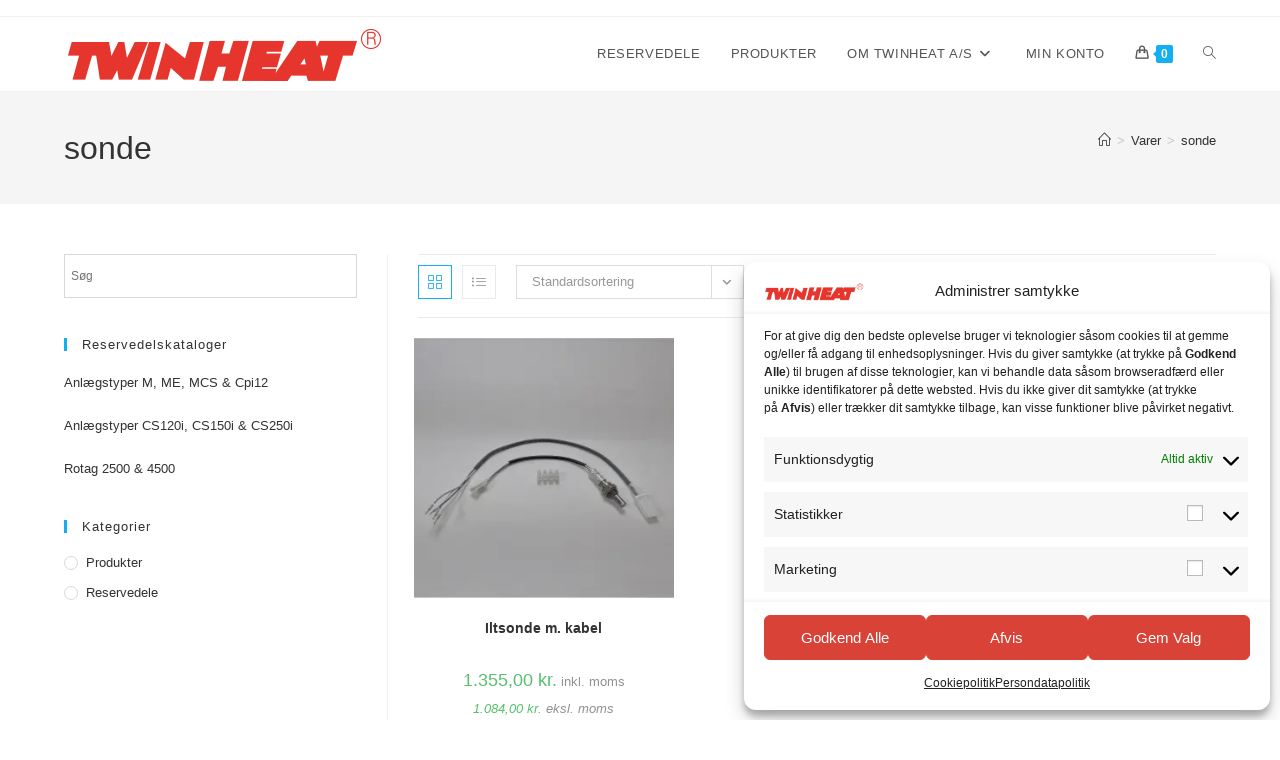

--- FILE ---
content_type: text/css
request_url: https://shop.twinheat.dk/wp-content/plugins/simsoft/assets/styles/simsoft.min.css?ver=0.1.0
body_size: -35
content:

/*# sourceMappingURL=simsoft.min.css.map */
